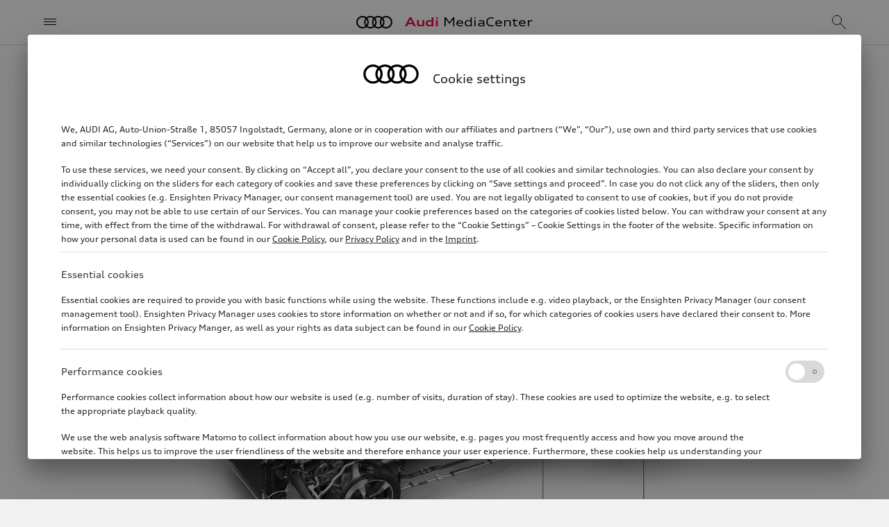

--- FILE ---
content_type: text/html; charset=utf-8
request_url: https://www.audi-mediacenter.com/en/photos/detail/audi-a8-l-60-tfsi-e-74572
body_size: 9018
content:
<!DOCTYPE html>
<html lang='en'>
<head>
<meta charset='utf-8'>
<meta content='width=device-width, initial-scale=1, shrink-to-fit=no' name='viewport'>
<meta name="robots" content="index, follow" />





<link rel="preconnect" href="https://assets.audi-mediacenter.com" />
<link rel="preconnect" href="https://uploads.audi-mediacenter.com" />

<link rel="canonical" href="https://www.audi-mediacenter.com/en/photos/detail/audi-a8-l-60-tfsi-e-74572" />
<link href="https://www.audi-mediacenter.com/de/fotos/detail/audi-a8-l-60-tfsi-e-74572" rel="alternate" hreflang="de" />
<link href="https://www.audi-mediacenter.com/en/photos/detail/audi-a8-l-60-tfsi-e-74572" rel="alternate" hreflang="en" />
<link href='/en/feeds/press-releases' rel='alternate' title='Audi MediaCenter' type='application/rss+xml'>
<meta content='summary_large_image' name='twitter:card'>
<title>Audi A8 L 60 TFSI e | Illustration | Audi MediaCenter</title>
<script>
  let isReady = false
  // Wait until (1) HTML is parsed and (2) all <script defer> were loaded and executed
  document.addEventListener('DOMContentLoaded', () => { isReady = true })
  
  function onAppReady(fn) {
    if (isReady) {
      fn()
    } else {
      document.addEventListener("DOMContentLoaded", fn)
    }
  }
</script>

<script src="//tms.audi.com/audi/privacy/Bootstrap.js"></script>
<script src="https://assets.audi-mediacenter.com/assets/frontend-DCWQWVVB.js" defer="defer"></script>
<link rel="stylesheet" href="https://assets.audi-mediacenter.com/assets/frontend-7HWH32WE.css" />
<link href='/apple-touch-icon.png' rel='apple-touch-icon' sizes='180x180'>
<link href='/favicon.ico' rel='icon' type='image/x-icon'>
<link href='/favicon-32x32.png' rel='icon' sizes='32x32' type='image/png'>
<link href='/favicon-16x16.png' rel='icon' sizes='16x16' type='image/png'>
<link href='/manifest.json' rel='manifest'>
<link color='#000000' href='/safari-pinned-tab.svg' rel='mask-icon'>
<meta content='#ffffff' name='theme-color'>

</head>
<body class='layout' data-available-locales='[&quot;de&quot;, &quot;en&quot;]' data-base-url='https://www.audi-mediacenter.com/' data-environment='production' set-body-classes='true' up-data='{&quot;classNames&quot;:[]}' zoom-detector=''>
<script>
  window._paq = window._paq || []
  window._paq.push(['setSecureCookie', true])
  window._paq.push(['MediaAnalytics::disableMediaAnalytics'])
</script>
<div tracking-setup="true" up-data="{&quot;trackingDomain&quot;:&quot;//stats.audi-mediacenter.com&quot;,&quot;trackingId&quot;:5}"></div>

<div up-hungry='true' up-id='track-page-view'>
<div track-page-view="true" up-data="{&quot;analyticsCalls&quot;:[[&quot;setDocumentTitle&quot;,&quot;Audi A8 L 60 TFSI e | Illustration | Audi MediaCenter&quot;],[&quot;setCustomDimension&quot;,1,&quot;false&quot;],[&quot;setCustomDimension&quot;,2,&quot;false&quot;],[&quot;setCustomDimension&quot;,3,&quot;Seite&quot;],[&quot;setCustomDimension&quot;,4,&quot;Media Service&quot;],[&quot;setCustomDimension&quot;,5,&quot;Media Service&quot;],[&quot;setCustomDimension&quot;,9,&quot;en&quot;]]}"></div>
</div>

<div class='layout--banner' up-fixed='top'>
<div up-hungry='true' up-id='layout-banner-contents'></div>
</div>

<header class='layout--header' up-fixed='top'>
<div class='header'>
<a class='header--title' href='/en'>
<span class='brand-title'>
<span class='brand-title--logo'></span>
<span class='brand-title--name'>
<strong>Audi</strong> MediaCenter
</span>
</span>
</a>
<button aria-label='Menu' class='header--menu -small-screens' main-menu-opener='true' title='Menu' type='button'>
<span class="icon -header-menu"></span>
</button>
<button class='header--menu -large-screens' main-menu-opener='true' type='button'>
<span class="icon -header-menu -spacer"></span><span>Menu</span>
</button>
<div class='header--search'>
<form action="/en/search" accept-charset="UTF-8" method="get"><div class='search-autocomplete' up-data='{&quot;path&quot;:&quot;/en/autocomplete&quot;,&quot;clearOnBlur&quot;:true}'>
<input aria-autocomplete='list' aria-label='Search' autocomplete='off' class='form-control' name='query' placeholder='Search' role='combobox' search-input='true' type='text'>
</div>
</form></div>
<div class='header--mobile-actions'>
<a aria-label="Search" title="Search" search-overlay-opener="true" up-instant="false" href="/en/search"><span class="icon -header-search"></span>
</a></div>
<div class='header--desktop-actions'>
<a aria-label="Login" title="Login" up-cache="false" href="/en/sign-in"><span class="icon -header-login"></span>
</a><a class="cart-link" aria-label="View cart" title="View cart" href="/en/cart"><span class="icon -header-cart"></span>
<div class="cart-counter" up-data="{&quot;counterThreshold&quot;:99}"><div class="cart-counter--value"></div></div>
</a></div>
</div>

</header>
<form class="search-overlay search-autocomplete" up-data="{&quot;path&quot;:&quot;/en/autocomplete&quot;,&quot;clearOnBlur&quot;:true,&quot;suggestionsContainerSelector&quot;:&quot;.search-overlay--suggestions&quot;}" action="/en/search" accept-charset="UTF-8" method="get"><button aria-label='Close menu' class='search-overlay--close' title='Close menu' type='button'>
<span class="icon -search-overlay-close"></span>
</button>
<div class='search-overlay--input'>
<input aria-autocomplete='list' aria-label='Search' autocomplete='off' autofocus class='form-control -iconless' name='query' role='combobox' search-input='true' type='text'>
</div>
<button aria-label='search' class='search-overlay--submit-button' title='search' type='submit'>
<span class="icon -search-overlay-submit"></span>
</button>
<ul class='search-overlay--suggestions'></ul>
</form>
<div class='main-menu'>
<div class='main-menu--backdrop'></div>
<div class='main-menu--layers'>
<nav class="menu-layer" data-level="0" tabindex="0"><div class="menu-layer--links"><ul class="menu-layer-links"><li><a href="/en/models-4"><span>Models</span></a></li><li><a data-node-id="238" href="/en/technology-235"><span>Technology</span><span class="icon -menu-layer-open"></span></a></li><li><a data-node-id="196" href="/en/company-193"><span>Company</span><span class="icon -menu-layer-open"></span></a></li><li><a data-node-id="29208" href="/en/strategic-topics-14188"><span>Strategic topics</span><span class="icon -menu-layer-open"></span></a></li><li><a data-node-id="30587" href="/en/sustainability-14675"><span>Sustainability</span><span class="icon -menu-layer-open"></span></a></li><li><a data-node-id="274" href="/en/motorsport-271"><span>Motorsport</span><span class="icon -menu-layer-open"></span></a></li><li><a data-node-id="3059" href="/en/service-2305"><span>Media Service</span><span class="icon -menu-layer-open"></span></a></li><li><a href="/en/videos"><span>Videos</span></a></li><li class="menu-layer-links--spacer" aria-hidden="true"></li><li class="menu-layer-links--extra small"><ul class="menu-layer-links"><li><a href="/en/terms-of-service"><span>Legal</span></a></li><li><a href="/en/help-faq-3696"><span>Help / FAQ</span></a></li></ul></li><li class="menu-layer-links--language-switcher" up-hungry="" up-id="main-menu-frontend-locale-switcher"><div role="heading">Language</div><a rel="alternate" up-follow="false" up-preload="false" href="/de/fotos/detail/audi-a8-l-60-tfsi-e-74572?set_locale=true">German</a></li></ul></div><div class="menu-layer--root-actions"><div class="menu-layer-root-actions"><a aria-label="Login" title="Login" href="/en/sign-in"><span class="icon -menu-login"></span></a><a class="cart-link" aria-label="View cart" title="View cart" href="/en/cart"><span class="icon -menu-cart"></span><div class="cart-counter" up-data="{&quot;counterThreshold&quot;:99}"><div class="cart-counter--value"></div></div></a><a search-overlay-opener="true" main-menu-closer="true" up-instant="false" aria-label="Search" title="Search" href="/en/search"><span class="icon -menu-search"></span></a></div></div><button type="button" class="menu-layer--close-text -mobile" main-menu-closer="true"><span class="icon -menu-close-mobile -spacer"></span>Close</button><button type="button" class="menu-layer--close-text -desktop" main-menu-closer="true"><span class="icon -menu-close-desktop -spacer"></span>Close</button><button type="button" class="menu-layer--close-x" main-menu-closer="true" aria-label="Close menu" title="Close menu"><span class="icon -menu-close"></span></button></nav><nav class="menu-layer" data-level="1" data-parent-node-id="238" tabindex="0"><div class="menu-layer--links"><ul class="menu-layer-links"><li><a href="/en/technology-235"><span>Technology overview</span></a></li><li><a data-node-id="244" href="/en/electromobility-slash-audi-e-tron-241"><span>Electric Mobility</span><span class="icon -menu-layer-open"></span></a></li><li><a href="/en/plug-in-hybrid-15510"><span>Plug-in-hybrid</span></a></li><li><a href="/en/internal-combustion-engines-ice-255"><span>Internal combustion engines (ICE)</span></a></li><li><a href="/en/quattro-247"><span>quattro</span></a></li><li><a href="/en/chassis-15506"><span>Chassis</span></a></li><li><a href="/en/lighting-266"><span>Lighting technology</span></a></li><li><a data-node-id="239" href="/en/audi-connect-236"><span>Electronics</span><span class="icon -menu-layer-open"></span></a></li><li><a href="/en/safety-and-quality-assurance-265"><span>Safety</span></a></li><li><a href="/en/design-299"><span>Design</span></a></li><li><a href="/en/aerodynamics-16133"><span>Aerodynamics</span></a></li></ul></div><button type="button" class="menu-layer--close-text -mobile" main-menu-closer="true"><span class="icon -menu-close-mobile -spacer"></span>Close</button><button type="button" class="menu-layer--close-text -desktop" main-menu-closer="true"><span class="icon -menu-close-desktop -spacer"></span>Close</button><button type="button" class="menu-layer--close-x" main-menu-closer="true" aria-label="Close menu" title="Close menu"><span class="icon -menu-close"></span></button><button type="button" class="menu-layer--back" main-menu-back="true"><span class="icon -menu-layer-back -spacer"></span>Technology</button></nav><nav class="menu-layer" data-level="2" data-parent-node-id="244" tabindex="0"><div class="menu-layer--links"><ul class="menu-layer-links"><li><a href="/en/electromobility-slash-audi-e-tron-241"><span>Electric Mobility overview</span></a></li><li><a href="/en/electric-drive-system-15509"><span>Electric drive system</span></a></li><li><a href="/en/battery-technology-15511"><span>Battery technology</span></a></li><li><a href="/en/charging-15512"><span>Charging</span></a></li></ul></div><button type="button" class="menu-layer--close-text -mobile" main-menu-closer="true"><span class="icon -menu-close-mobile -spacer"></span>Close</button><button type="button" class="menu-layer--close-text -desktop" main-menu-closer="true"><span class="icon -menu-close-desktop -spacer"></span>Close</button><button type="button" class="menu-layer--close-x" main-menu-closer="true" aria-label="Close menu" title="Close menu"><span class="icon -menu-close"></span></button><button type="button" class="menu-layer--back" main-menu-back="true"><span class="icon -menu-layer-back -spacer"></span>Electric Mobility</button></nav><nav class="menu-layer" data-level="2" data-parent-node-id="239" tabindex="0"><div class="menu-layer--links"><ul class="menu-layer-links"><li><a href="/en/audi-connect-236"><span>Electronics overview</span></a></li><li><a href="/en/infotainment-238"><span>Controls, displays, infotainment</span></a></li><li><a href="/en/assistance-systems-237"><span>Assistance Systems</span></a></li></ul></div><button type="button" class="menu-layer--close-text -mobile" main-menu-closer="true"><span class="icon -menu-close-mobile -spacer"></span>Close</button><button type="button" class="menu-layer--close-text -desktop" main-menu-closer="true"><span class="icon -menu-close-desktop -spacer"></span>Close</button><button type="button" class="menu-layer--close-x" main-menu-closer="true" aria-label="Close menu" title="Close menu"><span class="icon -menu-close"></span></button><button type="button" class="menu-layer--back" main-menu-back="true"><span class="icon -menu-layer-back -spacer"></span>Electronics</button></nav><nav class="menu-layer" data-level="1" data-parent-node-id="196" tabindex="0"><div class="menu-layer--links"><ul class="menu-layer-links"><li><a href="/en/company-193"><span>Company overview</span></a></li><li><a data-node-id="216" href="/en/audi-group-213"><span>Audi Group</span><span class="icon -menu-layer-open"></span></a></li><li><a data-node-id="32009" href="/en/brand-group-progressive-15207"><span>Brand Group Progressive</span><span class="icon -menu-layer-open"></span></a></li><li><a data-node-id="197" href="/en/sites-194"><span>Production Sites</span><span class="icon -menu-layer-open"></span></a></li><li><a href="/en/financial-figures-218"><span>Financial figures</span></a></li><li><a data-node-id="303" href="/en/tradition-300"><span>Audi Tradition</span><span class="icon -menu-layer-open"></span></a></li><li><a href="/en/culture-289"><span>Culture</span></a></li><li><a href="/en/sport-sponsorship-14341"><span>Sport Sponsorship</span></a></li><li><a href="/en/works-council-4712"><span>Works council</span></a></li></ul></div><button type="button" class="menu-layer--close-text -mobile" main-menu-closer="true"><span class="icon -menu-close-mobile -spacer"></span>Close</button><button type="button" class="menu-layer--close-text -desktop" main-menu-closer="true"><span class="icon -menu-close-desktop -spacer"></span>Close</button><button type="button" class="menu-layer--close-x" main-menu-closer="true" aria-label="Close menu" title="Close menu"><span class="icon -menu-close"></span></button><button type="button" class="menu-layer--back" main-menu-back="true"><span class="icon -menu-layer-back -spacer"></span>Company</button></nav><nav class="menu-layer" data-level="2" data-parent-node-id="216" tabindex="0"><div class="menu-layer--links"><ul class="menu-layer-links"><li><a href="/en/audi-group-213"><span>Audi Group overview</span></a></li><li><a href="/en/audi-sport-gmbhformerly-quattro-gmbh-2946"><span>Audi Sport GmbH</span></a></li><li><a href="/en/automobili-lamborghini-spa-5567?node=35573"><span>Automobili Lamborghini S.p.A.</span></a></li><li><a href="/en/bentley-motors-ltd-14459?node=35572"><span>Bentley Motors Ltd.</span></a></li><li><a href="/en/ducati-motor-holding-spa-2481?node=35574"><span>Ducati Motor Holding S.p.A.</span></a></li><li><a href="/en/italdesign-giugiaro-spa-2783"><span>Italdesign S.p.A.</span></a></li></ul></div><button type="button" class="menu-layer--close-text -mobile" main-menu-closer="true"><span class="icon -menu-close-mobile -spacer"></span>Close</button><button type="button" class="menu-layer--close-text -desktop" main-menu-closer="true"><span class="icon -menu-close-desktop -spacer"></span>Close</button><button type="button" class="menu-layer--close-x" main-menu-closer="true" aria-label="Close menu" title="Close menu"><span class="icon -menu-close"></span></button><button type="button" class="menu-layer--back" main-menu-back="true"><span class="icon -menu-layer-back -spacer"></span>Audi Group</button></nav><nav class="menu-layer" data-level="2" data-parent-node-id="32009" tabindex="0"><div class="menu-layer--links"><ul class="menu-layer-links"><li><a href="/en/brand-group-progressive-15207"><span>Brand Group Progressive overview</span></a></li><li><a href="/en/audi-ag-15264"><span>AUDI AG</span></a></li><li><a href="/en/automobili-lamborghini-spa-5567"><span>Automobili Lamborghini S.p.A.</span></a></li><li><a href="/en/bentley-motors-ltd-14459"><span>Bentley Motors Ltd.</span></a></li><li><a href="/en/ducati-motor-holding-spa-2481"><span>Ducati Motor Holding S.p.A.</span></a></li></ul></div><button type="button" class="menu-layer--close-text -mobile" main-menu-closer="true"><span class="icon -menu-close-mobile -spacer"></span>Close</button><button type="button" class="menu-layer--close-text -desktop" main-menu-closer="true"><span class="icon -menu-close-desktop -spacer"></span>Close</button><button type="button" class="menu-layer--close-x" main-menu-closer="true" aria-label="Close menu" title="Close menu"><span class="icon -menu-close"></span></button><button type="button" class="menu-layer--back" main-menu-back="true"><span class="icon -menu-layer-back -spacer"></span>Brand Group Progressive</button></nav><nav class="menu-layer" data-level="2" data-parent-node-id="197" tabindex="0"><div class="menu-layer--links"><ul class="menu-layer-links"><li><a href="/en/sites-194"><span>Production Sites overview</span></a></li><li><a href="/en/audi-in-ingolstadt-5543"><span>Audi in Ingolstadt</span></a></li><li><a href="/en/audi-at-the-neckarsulm-site-5557"><span>Audi at the Neckarsulm site</span></a></li><li><a href="/en/audi-in-zwickau-14115"><span>Audi at the Zwickau site</span></a></li><li><a href="/en/audi-at-the-hungary-site-gyor-5570"><span>Audi at the Győr site</span></a></li><li><a href="/en/audi-in-china-5583"><span>Audi in China</span></a></li><li><a href="/en/audi-at-the-site-in-san-jose-chiapa-2935"><span>Audi at the San José Chiapa site</span></a></li><li><a href="/en/audi-in-brazil-curitiba-sao-jose-dos-pinhais-5650"><span>Audi at the Curitiba / São José dos Pinhais site00000</span></a></li><li><a href="/en/audi-at-the-chhatrapati-sambhajinagar-site-5603"><span>Audi at the Chhatrapati Sambhajinagar site</span></a></li><li><a href="/en/audi-in-slovakia-bratislava-5537"><span>Audi at the Bratislava site</span></a></li><li><a href="/en/audi-at-the-martorell-site-5542"><span>Audi at the Martorell site</span></a></li></ul></div><button type="button" class="menu-layer--close-text -mobile" main-menu-closer="true"><span class="icon -menu-close-mobile -spacer"></span>Close</button><button type="button" class="menu-layer--close-text -desktop" main-menu-closer="true"><span class="icon -menu-close-desktop -spacer"></span>Close</button><button type="button" class="menu-layer--close-x" main-menu-closer="true" aria-label="Close menu" title="Close menu"><span class="icon -menu-close"></span></button><button type="button" class="menu-layer--back" main-menu-back="true"><span class="icon -menu-layer-back -spacer"></span>Production Sites</button></nav><nav class="menu-layer" data-level="2" data-parent-node-id="303" tabindex="0"><div class="menu-layer--links"><ul class="menu-layer-links"><li><a href="/en/tradition-300"><span>Audi Tradition overview</span></a></li><li><a href="/en/anniversaries-315"><span>Anniversaries</span></a></li><li><a href="/en/audi-museum-mobile-314"><span>Audi museum mobile</span></a></li></ul></div><button type="button" class="menu-layer--close-text -mobile" main-menu-closer="true"><span class="icon -menu-close-mobile -spacer"></span>Close</button><button type="button" class="menu-layer--close-text -desktop" main-menu-closer="true"><span class="icon -menu-close-desktop -spacer"></span>Close</button><button type="button" class="menu-layer--close-x" main-menu-closer="true" aria-label="Close menu" title="Close menu"><span class="icon -menu-close"></span></button><button type="button" class="menu-layer--back" main-menu-back="true"><span class="icon -menu-layer-back -spacer"></span>Audi Tradition</button></nav><nav class="menu-layer" data-level="1" data-parent-node-id="29208" tabindex="0"><div class="menu-layer--links"><ul class="menu-layer-links"><li><a href="/en/strategic-topics-14188"><span>Strategic topics overview</span></a></li><li><a href="/en/procurement-and-supply-chain-10639"><span>Procurement and Supply chain</span></a></li><li><a href="/en/working-at-audi-231"><span>Working at Audi</span></a></li><li><a href="/en/production-232"><span>Production and Logistics</span></a></li><li><a href="/en/digitalization-13200"><span>Digitalization</span></a></li><li><a href="/en/sales-slash-marketing-228"><span>Sales and Marketing</span></a></li></ul></div><button type="button" class="menu-layer--close-text -mobile" main-menu-closer="true"><span class="icon -menu-close-mobile -spacer"></span>Close</button><button type="button" class="menu-layer--close-text -desktop" main-menu-closer="true"><span class="icon -menu-close-desktop -spacer"></span>Close</button><button type="button" class="menu-layer--close-x" main-menu-closer="true" aria-label="Close menu" title="Close menu"><span class="icon -menu-close"></span></button><button type="button" class="menu-layer--back" main-menu-back="true"><span class="icon -menu-layer-back -spacer"></span>Strategic topics</button></nav><nav class="menu-layer" data-level="1" data-parent-node-id="30587" tabindex="0"><div class="menu-layer--links"><ul class="menu-layer-links"><li><a href="/en/sustainability-14675"><span>Sustainability overview</span></a></li><li><a href="/en/production-and-supply-chain-14676"><span>Production and supply chain</span></a></li><li><a href="/en/sustainable-driving-14682"><span>Roadmap to electric mobility</span></a></li><li><a href="/en/circular-economy-14686"><span>Circular economy</span></a></li><li><a href="/en/sustainability-at-audi-14688"><span>Responsible corporate governance</span></a></li><li><a href="/en/our-commitment-to-people-and-the-environment-14692"><span>Our commitment to people and the environment</span></a></li></ul></div><button type="button" class="menu-layer--close-text -mobile" main-menu-closer="true"><span class="icon -menu-close-mobile -spacer"></span>Close</button><button type="button" class="menu-layer--close-text -desktop" main-menu-closer="true"><span class="icon -menu-close-desktop -spacer"></span>Close</button><button type="button" class="menu-layer--close-x" main-menu-closer="true" aria-label="Close menu" title="Close menu"><span class="icon -menu-close"></span></button><button type="button" class="menu-layer--back" main-menu-back="true"><span class="icon -menu-layer-back -spacer"></span>Sustainability</button></nav><nav class="menu-layer" data-level="1" data-parent-node-id="274" tabindex="0"><div class="menu-layer--links"><ul class="menu-layer-links"><li><a href="/en/motorsport-271"><span>Motorsport overview</span></a></li><li><a href="/en/formula-1-14842"><span>Formula 1</span></a></li><li><a href="/en/dakar-rally-13721"><span>Dakar Rally</span></a></li><li><a href="/en/customer-racing-273"><span>Customer Racing</span></a></li><li><a href="/en/motorsport-history-3646"><span>Motorsport history</span></a></li></ul></div><button type="button" class="menu-layer--close-text -mobile" main-menu-closer="true"><span class="icon -menu-close-mobile -spacer"></span>Close</button><button type="button" class="menu-layer--close-text -desktop" main-menu-closer="true"><span class="icon -menu-close-desktop -spacer"></span>Close</button><button type="button" class="menu-layer--close-x" main-menu-closer="true" aria-label="Close menu" title="Close menu"><span class="icon -menu-close"></span></button><button type="button" class="menu-layer--back" main-menu-back="true"><span class="icon -menu-layer-back -spacer"></span>Motorsport</button></nav><nav class="menu-layer" data-level="1" data-parent-node-id="3059" tabindex="0"><div class="menu-layer--links"><ul class="menu-layer-links"><li><a href="/en/service-2305"><span>Media Service overview</span></a></li><li><a href="/en/press-releases"><span>MediaInfos</span></a></li><li><a href="/en/presskits"><span>Press kits</span></a></li><li><a href="/en/photos"><span>Images</span></a></li><li><a data-node-id="5032" href="/en/publications"><span>Publications</span><span class="icon -menu-layer-open"></span></a></li><li><a href="/en/dates-338"><span>Dates</span></a></li><li><a href="/en/register"><span>Newsletter-Registration</span></a></li><li><a href="/en/press-contacts"><span>Press Contacts</span></a></li></ul></div><button type="button" class="menu-layer--close-text -mobile" main-menu-closer="true"><span class="icon -menu-close-mobile -spacer"></span>Close</button><button type="button" class="menu-layer--close-text -desktop" main-menu-closer="true"><span class="icon -menu-close-desktop -spacer"></span>Close</button><button type="button" class="menu-layer--close-x" main-menu-closer="true" aria-label="Close menu" title="Close menu"><span class="icon -menu-close"></span></button><button type="button" class="menu-layer--back" main-menu-back="true"><span class="icon -menu-layer-back -spacer"></span>Media Service</button></nav><nav class="menu-layer" data-level="2" data-parent-node-id="5032" tabindex="0"><div class="menu-layer--links"><ul class="menu-layer-links"><li><a href="/en/publications"><span>Publications overview</span></a></li><li><a href="/en/publications/corporate"><span>Company Reports</span></a></li><li><a href="/en/publications/motorsport"><span>Motorsports</span></a></li><li><a href="/en/publications/more"><span>Other Publications</span></a></li></ul></div><button type="button" class="menu-layer--close-text -mobile" main-menu-closer="true"><span class="icon -menu-close-mobile -spacer"></span>Close</button><button type="button" class="menu-layer--close-text -desktop" main-menu-closer="true"><span class="icon -menu-close-desktop -spacer"></span>Close</button><button type="button" class="menu-layer--close-x" main-menu-closer="true" aria-label="Close menu" title="Close menu"><span class="icon -menu-close"></span></button><button type="button" class="menu-layer--back" main-menu-back="true"><span class="icon -menu-layer-back -spacer"></span>Publications</button></nav>
</div>
</div>
<div class='layout--flashes' role='alert' up-flashes='true'>
</div><nav class='layout--breadcrumb' up-hungry='true' up-id='breadcrumb'><ul class='breadcrumb'>
<li><a class="breadcrumb-item" href="/en"><span> Home </span><span class="icon -breadcrumb-item"></span></a></li><li><a class="breadcrumb-item" href="/en/service-2305"><span> Media Service </span><span class="icon -breadcrumb-item"></span></a></li><li><a class="breadcrumb-item" href="/en/photos"><span> Images </span><span class="icon -breadcrumb-item"></span></a></li><li><span class="breadcrumb-item"><span> Audi <span class="nowrap">A8 L</span> 60 <span class="nowrap">TFSI e</span> </span><span class="icon -breadcrumb-item"></span></span></li>
</ul></nav><main class='layout--content'>
<div class='consumption-data-banner' consumption-data-banner='true'>
<div class='consumption-data-banner--contents'></div>
</div>

<cookie-consent-change></cookie-consent-change>
<div amtv-tracking=""></div>
<div aria-live='polite' class='screen-reader-only' id='screen-reader-announcements-container'></div>
<div class='page-body'>
<div class='container -narrow'>
<div class="page-header"><h1 class="page-header--title">Audi <span class="nowrap">A8 L</span> 60 <span class="nowrap">TFSI e</span></h1><div class="page-header--meta"><div class="meta"><div class="meta--item">Illustration</div> <div class="meta--item">09/23/2019</div> 
</div></div></div><div class='detail-page'>
<div class='detail-page--image'>
<div class="consumption-wrapper" consumption-data="Audi &lt;span class=&quot;nowrap&quot;&gt;A8 L&lt;/span&gt; 60 &lt;span class=&quot;nowrap&quot;&gt;TFSI e&lt;/span&gt;: Combined fuel consumption in l/100 km*: 2.7 - 2.5 (87.1-94.1 US mpg); combined electrical consumption in kWh/100 km*: 21.2 – 20.9; combined CO&lt;sub&gt;2&lt;/sub&gt; emissions in g/km*: 61 – 57 (98.2 – 91.7 g/mi)"><img alt="Illustration - Audi A8 L 60 TFSI e - Drivetrain" src="https://uploads.audi-mediacenter.com/system/production/media/74572/images/9aafdfc5b3b17bc51512016322a67de5883643a9/A192513_web_2880.jpg?1698357623" srcset="https://assets.audi-mediacenter.com/assets/images/blank-77M5IJTZ.png" data-sizes="auto" data-srcset="https://uploads.audi-mediacenter.com/system/production/media/74572/images/9aafdfc5b3b17bc51512016322a67de5883643a9/A192513_web_480.jpg?1698357623 480w 339h, https://uploads.audi-mediacenter.com/system/production/media/74572/images/9aafdfc5b3b17bc51512016322a67de5883643a9/A192513_web_640.jpg?1698357623 640w 453h, https://uploads.audi-mediacenter.com/system/production/media/74572/images/9aafdfc5b3b17bc51512016322a67de5883643a9/A192513_web_960.jpg?1698357623 960w 679h, https://uploads.audi-mediacenter.com/system/production/media/74572/images/9aafdfc5b3b17bc51512016322a67de5883643a9/A192513_web_1440.jpg?1698357623 1440w 1018h, https://uploads.audi-mediacenter.com/system/production/media/74572/images/9aafdfc5b3b17bc51512016322a67de5883643a9/A192513_web_1920.jpg?1698357623 1920w 1358h, https://uploads.audi-mediacenter.com/system/production/media/74572/images/9aafdfc5b3b17bc51512016322a67de5883643a9/A192513_web_2880.jpg?1698357623 2880w 2037h" class="lazyload" decoding="async" />
<div consumption-data-indicator="" class="consumption-wrapper--index"></div><noscript>Audi <span class="nowrap">A8 L</span> 60 <span class="nowrap">TFSI e</span>: Combined fuel consumption in l/100 km*: 2.7 - 2.5 (87.1-94.1 US mpg); combined electrical consumption in kWh/100 km*: 21.2 – 20.9; combined CO<sub>2</sub> emissions in g/km*: 61 – 57 (98.2 – 91.7 g/mi)</noscript></div></div>
<div class='detail-page--caption'>
<p>Drivetrain</p>
</div>
<div class='detail-page--details'>
Image No:
A192513
<br>
Copyright:
AUDI AG
<br>
Rights:
Use for editorial purposes free of charge

</div>
<div class='detail-page--action-bar'>
<div class='action-bar'>
<div class='action-bar--primary-action'>
<button class='btn btn-primary' type='button' up-align='center' up-content='&lt;ul class=&quot;download-options&quot;&gt;&lt;li class=&quot;nowrap&quot;&gt;&lt;a track-event=&quot;[&amp;quot;download&amp;quot;,&amp;quot;illustration_small&amp;quot;,&amp;quot;A192513&amp;quot;,&amp;quot;/en/photos/detail/audi-a8-l-60-tfsi-e-74572/capture_download&amp;quot;]&quot; class=&quot;is-hyperlink&quot; target=&quot;_blank&quot; up-follow=&quot;false&quot; up-preload=&quot;false&quot; href=&quot;https://uploads.audi-mediacenter.com/system/production/media/74572/images/9aafdfc5b3b17bc51512016322a67de5883643a9/A192513_small.jpg?1698357623&amp;amp;disposition=attachment&quot;&gt;&lt;span class=&quot;icon -download-option -spacer&quot;&gt;&lt;/span&gt;small (120 KB, jpg)&lt;/a&gt;&lt;/li&gt;&lt;li class=&quot;nowrap&quot;&gt;&lt;a track-event=&quot;[&amp;quot;download&amp;quot;,&amp;quot;illustration_medium&amp;quot;,&amp;quot;A192513&amp;quot;,&amp;quot;/en/photos/detail/audi-a8-l-60-tfsi-e-74572/capture_download&amp;quot;]&quot; class=&quot;is-hyperlink&quot; target=&quot;_blank&quot; up-follow=&quot;false&quot; up-preload=&quot;false&quot; href=&quot;https://uploads.audi-mediacenter.com/system/production/media/74572/images/9aafdfc5b3b17bc51512016322a67de5883643a9/A192513_medium.jpg?1698357623&amp;amp;disposition=attachment&quot;&gt;&lt;span class=&quot;icon -download-option -spacer&quot;&gt;&lt;/span&gt;medium (1.2 MB, jpg)&lt;/a&gt;&lt;/li&gt;&lt;li class=&quot;nowrap&quot;&gt;&lt;a track-event=&quot;[&amp;quot;download&amp;quot;,&amp;quot;illustration_large&amp;quot;,&amp;quot;A192513&amp;quot;,&amp;quot;/en/photos/detail/audi-a8-l-60-tfsi-e-74572/capture_download&amp;quot;]&quot; class=&quot;is-hyperlink&quot; target=&quot;_blank&quot; up-follow=&quot;false&quot; up-preload=&quot;false&quot; href=&quot;https://uploads.audi-mediacenter.com/system/production/media/74572/images/9aafdfc5b3b17bc51512016322a67de5883643a9/A192513_large.jpg?1698357623&amp;amp;disposition=attachment&quot;&gt;&lt;span class=&quot;icon -download-option -spacer&quot;&gt;&lt;/span&gt;large (1.6 MB, jpg)&lt;/a&gt;&lt;/li&gt;&lt;/ul&gt;' up-layer='new popup'>
<span class="icon -download -spacer"></span>Download
</button>
</div>
<div class='action-bar--icon-actions'>
<button type="button" cart-button="true" data-records-information="[{&quot;type&quot;:&quot;image&quot;,&quot;record_id&quot;:74572,&quot;media_type&quot;:&quot;illustration&quot;}]" up-data="{&quot;addTitle&quot;:&quot;Add to cart&quot;,&quot;inCartTitle&quot;:&quot;Item is already in the cart&quot;,&quot;inCartLabel&quot;:&quot;In cart&quot;,&quot;miniCartPath&quot;:&quot;/en/cart/mini&quot;,&quot;miniCartLoadingHtml&quot;:&quot;\u003cdiv class=\&quot;mini-cart\&quot;\u003e\u003cdiv class=\&quot;mini-cart--loading is-invisible\&quot;\u003eLoading cart …\u003c/div\u003e\u003c/div\u003e&quot;,&quot;miniCartEmptyMessage&quot;:&quot;Your cart is empty&quot;,&quot;removeItemPrompt&quot;:&quot;Remove object from cart?&quot;,&quot;clearPrompt&quot;:&quot;Remove all items from download cart?&quot;,&quot;msgAdded&quot;:&quot;\u003ca up-layer=\&quot;root\&quot; href=\&quot;/en/cart\&quot;\u003e\u003cspan class=\&quot;icon-block\&quot;\u003e\u003cspan class=\&quot;icon -cart-button-feedback-item-added\&quot;\u003e\u003c/span\u003e\u003cspan\u003eView cart\u003c/span\u003e\u003c/span\u003e\u003c/a\u003e&quot;,&quot;msgAlreadyAdded&quot;:&quot;\u003ca up-layer=\&quot;root\&quot; href=\&quot;/en/cart\&quot;\u003e\u003cspan class=\&quot;icon-block\&quot;\u003e\u003cspan class=\&quot;icon -cart-button-feedback-item-already-in-cart\&quot;\u003e\u003c/span\u003e\u003cspan\u003eItem is already in the cart\u003c/span\u003e\u003c/span\u003e\u003c/a\u003e&quot;,&quot;msgAlreadyAddedPlural&quot;:&quot;\u003ca up-layer=\&quot;root\&quot; href=\&quot;/en/cart\&quot;\u003e\u003cspan class=\&quot;icon-block\&quot;\u003e\u003cspan class=\&quot;icon -cart-button-feedback-item-already-in-cart\&quot;\u003e\u003c/span\u003e\u003cspan\u003eItems are already in the cart\u003c/span\u003e\u003c/span\u003e\u003c/a\u003e&quot;,&quot;msgCouldNotAdd&quot;:&quot;Failed to add object to the cart.&quot;,&quot;msgCouldNotAddPlural&quot;:&quot;Failed to add objects to the cart.&quot;}" title="Add to cart" aria-label="Add to cart" class=""><span class="icon -cart-button"></span></button>
<a title="Copy Image URL" copy-url="" up-follow="false" up-data="{&quot;url&quot;:&quot;https://www.audi-mediacenter.com/en/photos/detail/audi-a8-l-60-tfsi-e-74572&quot;,&quot;fallbackLabel&quot;:&quot;Press Ctrl+C to copy.&quot;,&quot;successMessage&quot;:&quot;\u003cspan class=\&quot;icon -copy-url-success -spacer\&quot;\u003e\u003c/span\u003ePage URL copied to clipboard.&quot;}" track-event="[&quot;sharing&quot;,&quot;copy_url_icon&quot;,&quot;Audi A8 L 60 TFSI e&quot;,null]" href="https://www.audi-mediacenter.com/en/photos/detail/audi-a8-l-60-tfsi-e-74572"><span class="icon -copy-url"></span></a>
<button class='action-bar--share-toggle' title='Share this page' type='button'>
<span class="icon -action-bar-share"></span>
</button>
</div>
<div class='action-bar--share-panel'>
<div class='share-panel'>
<h4 class='share-panel--heading'>
Share image
</h4>
<div class='share-panel--body'>
<a track-event="[&quot;sharing&quot;,&quot;email&quot;,&quot;Audi A8 L 60 TFSI e&quot;,null]" href="mailto:?body=https%3A%2F%2Fwww.audi-mediacenter.com%2Fen%2Fphotos%2Fdetail%2Faudi-a8-l-60-tfsi-e-74572&amp;subject=Audi+A8+L+60+TFSI+e"><span class="icon -share-via-email -spacer"></span>E-Mail</a>
<a track-event="[&quot;sharing&quot;,&quot;facebook&quot;,&quot;Audi A8 L 60 TFSI e&quot;,null]" href="https://www.facebook.com/sharer/sharer.php?u=https%3A%2F%2Fwww.audi-mediacenter.com%2Fen%2Fphotos%2Fdetail%2Faudi-a8-l-60-tfsi-e-74572"><span class="icon -share-via-facebook -spacer"></span>Facebook</a>
<a track-event="[&quot;sharing&quot;,&quot;twitter&quot;,&quot;Audi A8 L 60 TFSI e&quot;,null]" href="https://twitter.com/intent/tweet?text=Audi+A8+L+60+TFSI+e&amp;url=https%3A%2F%2Fwww.audi-mediacenter.com%2Fen%2Fphotos%2Fdetail%2Faudi-a8-l-60-tfsi-e-74572"><span class="icon -share-via-x-com -spacer"></span>X.com</a>
<a track-event="[&quot;sharing&quot;,&quot;linked_in&quot;,&quot;Audi A8 L 60 TFSI e&quot;,null]" href="https://www.linkedin.com/shareArticle?mini=true&amp;url=https%3A%2F%2Fwww.audi-mediacenter.com%2Fen%2Fphotos%2Fdetail%2Faudi-a8-l-60-tfsi-e-74572"><span class="icon -share-via-linked-in -spacer"></span>LinkedIn</a>
<a track-event="[&quot;sharing&quot;,&quot;whatsapp&quot;,&quot;Audi A8 L 60 TFSI e&quot;,null]" href="whatsapp://send?text=Audi+A8+L+60+TFSI+e+https%3A%2F%2Fwww.audi-mediacenter.com%2Fen%2Fphotos%2Fdetail%2Faudi-a8-l-60-tfsi-e-74572"><span class="icon -share-via-whatsapp -spacer"></span>WhatsApp</a>
</div>
<div class='share-panel--close'>
<button aria-label='Close' title='Close' type='button'>
<span class="icon -share-panel-close"></span>
</button>
</div>
</div>

</div>
</div>

</div>
</div>
</div>

<div set-body-classes="true" up-data="{&quot;classNames&quot;:[]}"></div>
</div>
</main>
<footer class='layout--footer'>
<div class='footer'>
<div class='footer--links'>
<div class='container'>
<div class='footer-links'>
<div class='footer-links--press'>
<h4>
Press
</h4>
<ul>
<li>
<a href="/en/press-releases">MediaInfos</a>
</li>
<li>
<a href="/en/presskits">Press kits</a>
</li>
<li>
<a href="/en/dates-338">Dates</a>
</li>
<li>
<a href="/en/photos">Pictures</a>
</li>
<li>
<a href="/en/videos">Videos</a>
</li>
<li>
<a href="/en/press-contacts">Press contacts</a>
</li>
</ul>
</div>
<div class='footer-links--service'>
<h4>
Service
</h4>
<ul>
<li>
<a href="/en/imprint-3697">Imprint</a>
</li>
<li>
<a href="/en/terms-of-service">Legal</a>
</li>
<li>
<a href="/en/privacy-3699">Privacy</a>
</li>
<li>
<a href="/en/cookie-and-user-tracking-policy-14197">Cookie policy</a>
</li>
<li>
<a cookie-consent-dialog="true" href="javascript:;">Cookie settings</a>
</li>
<li>
<a href="/en/help-faq-3696">Help / FAQ</a>
</li>
<li>
<a href="/en/information-on-accessibility-16673">Information on accessibility</a>
</li>
<li>
<a target="_blank" href="http://www.audi.com">audi.com</a>
</li>
</ul>
</div>
<div class='footer-links--newsletter'>
<h4>
Subscribe to receive MediaInfos
</h4>
<p>
Would you like to receive our MediaInfos regularly? Subscribe now.
</p>
<p>
<a class="btn btn-primary" href="/en/register">Register now</a>
</p>
</div>
<div class='footer-links--about'>
<h4>
About the Audi MediaCenter
</h4>
<p>
The Audi MediaCenter is a service by Audi Communications for media professionals offering an overview of the latest news as well as comprehensive search options.
</p>
</div>
<div class='footer-links--social'>
<a title="Audi.com" target="_blank" href="https://www.audi.com/en.html"><span class="icon -footer-audi-com"></span></a>
<a title="LinkedIn" target="_blank" href="https://www.linkedin.com/company/audi-ag"><span class="icon -footer-linked-in"></span></a>
<a title="Facebook" target="_blank" href="https://www.facebook.com/audi"><span class="icon -footer-facebook"></span></a>
<a title="Instagram" target="_blank" href="https://www.instagram.com/audi/"><span class="icon -footer-instagram"></span></a>
<a title="YouTube" target="_blank" href="https://www.youtube.com/channel/UCO5ujNeWRIwP4DbCZqZWcLw"><span class="icon -footer-youtube"></span></a>
<a title="Subscribe to RSS feed" target="_blank" href="/en/feeds/press-releases"><span class="icon -footer-rss"></span></a>
</div>
</div>
</div>
</div>
<div class='footer--tail'>
<div class='container'>
<div class='footer-tail'>
<div class='footer-tail--copyright'>
<strong>
© 2026 AUDI AG.
All rights reserved.
</strong>
</div>
<div class='footer-tail--emissions'>
<p class='emissions-text'>
The data on fuel consumption, power consumption, CO₂ emissions and electric range were determined in accordance with the legally prescribed measurement procedure "Worldwide Harmonized Light Vehicles Test Procedure" (WLTP) pursuant to Regulation (EC) 715/2007. Additional equipment and accessories (add-on parts, tire format, etc.) can change relevant vehicle parameters such as weight, rolling resistance and aerodynamics and, in addition to weather and traffic conditions and individual driving behavior, can influence the fuel consumption, power consumption, CO₂ emissions, electric range and driving performance values of a vehicle. Further information on WLTP can be found at <a target="_blank" class="wltp-link" href="https://www.audi.de/wltp">www.audi.de/wltp</a>.

</p>

</div>
<div class='footer-tail--language-switch'>
<div class='frontend-locale-switcher' locale-switcher='true' up-hungry='true' up-id='locale-switcher'><a class="frontend-locale-switcher--button btn btn-sm -fit-content btn-secondary" rel="alternate" up-follow="false" up-preload="false" href="/de/fotos/detail/audi-a8-l-60-tfsi-e-74572?set_locale=true">DE</a><a class="frontend-locale-switcher--button is-active btn btn-sm -fit-content btn-primary" rel="alternate" up-follow="false" up-preload="false" href="/en/photos/detail/audi-a8-l-60-tfsi-e-74572?set_locale=true">EN</a></div>

</div>
</div>
</div>
</div>
</div>

</footer>
<div class='resize-observer'></div>
<script>
//<![CDATA[
onAppReady(function() {
Template.set("frontend/shared/player_testing", "\u003ca class='player-testing--close-icon' href='#' title='Player-Testmodus ausblenden'\u003e×\u003c/a\u003e\n\u003cdiv class='row'\u003e\n\u003cdiv class='player-testing--box col-xs-12 col-md-6'\u003e\n\u003cfieldset\u003e\n\u003clegend\u003eEmbed-Optionen für den Player\u003c/legend\u003e\n\u003cdiv class='player-testing--configuration'\u003e\n\u003cdiv class='player-testing--configuration-group' title='Der Player wird immer stumm eingebunden, wenn Autoplay aktiviert ist.'\u003e\n\u003cinput checked='true' id='player-testing-muted' type='checkbox'\u003e\n\u003clabel for='player-testing-muted'\u003eStartet stumm\u003c/label\u003e\n\u003c/div\u003e\n\u003cdiv class='player-testing--configuration-group'\u003e\n\u003cinput checked='true' id='player-testing-mxternal' type='checkbox'\u003e\n\u003clabel for='player-testing-mxternal'\u003eInterne Darstellung\u003c/label\u003e\n\u003c/div\u003e\n\u003cdiv class='player-testing--configuration-group'\u003e\n\u003cinput checked='true' id='player-testing-mutoplay' type='checkbox'\u003e\n\u003clabel for='player-testing-mutoplay'\u003eAutoplay\u003c/label\u003e\n\u003c/div\u003e\n\u003cdiv class='player-testing--refresh-button'\u003e\n\u003cbutton class='btn btn-default btn-sm'\u003eAktualisieren\u003c/button\u003e\n\u003c/div\u003e\n\u003c/div\u003e\n\u003c/fieldset\u003e\n\u003c/div\u003e\n\u003cdiv class='player-testing--box col-xs-12 col-md-6'\u003e\n\u003cfieldset\u003e\n\u003clegend\u003eInteraktion mit Player\u003c/legend\u003e\n\u003cdiv class='player-testing--actions information-text'\u003e\nDie Interaktion mit dem Player ist nur für Embeds in der internen Darstellung verfügbar.\n\u003c/div\u003e\n\u003cdiv class='player-testing--actions stream-label'\u003e\n\u003ca class='player-testing--current-stream-label' target='_blank'\u003e\u003c/a\u003e\n\u003cdiv class='player-testing--action-buttons'\u003e\n\u003cbutton class='btn btn-default btn-sm'\u003epause()\u003c/button\u003e\n\u003cbutton class='btn btn-default btn-sm'\u003ereset()\u003c/button\u003e\n\u003c/div\u003e\n\u003c/div\u003e\n\u003c/fieldset\u003e\n\u003c/div\u003e\n\u003c/div\u003e\n")
})

//]]>
</script></body>
</html>


--- FILE ---
content_type: image/svg+xml
request_url: https://assets.audi-mediacenter.com/assets/images/frontend/icons/feed-small-W7ANYT74.svg
body_size: 113
content:
<svg width="24" height="24" fill="none" xmlns="http://www.w3.org/2000/svg"><path fill="currentColor" d="M17.4 4H5.6C4.7 4 4 4.7 4 5.6v11.9c0 .8.7 1.5 1.6 1.5h11.9c.9 0 1.6-.7 1.6-1.6V5.6C19 4.7 18.3 4 17.4 4ZM7 17a1 1 0 0 1-1-1c0-.5.5-1 1-1s1 .5 1 1-.4 1-1 1Zm5 0h-2s0-4-4-4v-2c6 0 6 6 6 6Zm2 0c0-8-7.7-8-8-8V7c.1 0 10 0 10 10h-2Z"/></svg>